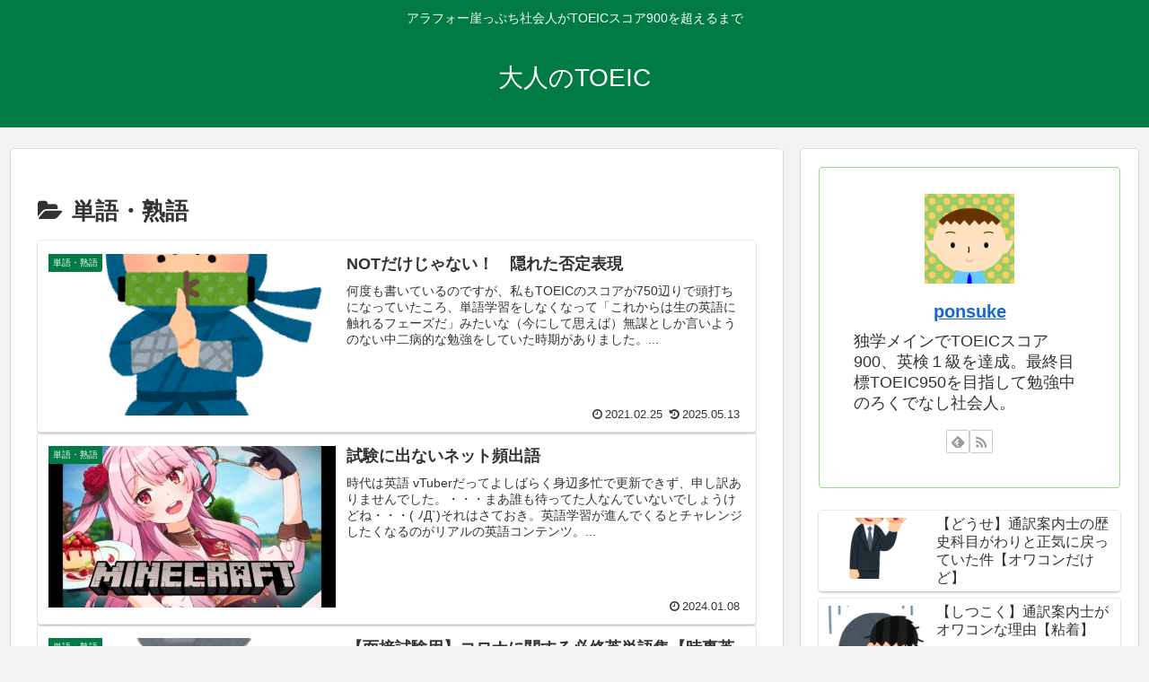

--- FILE ---
content_type: text/html; charset=utf-8
request_url: https://www.google.com/recaptcha/api2/aframe
body_size: 268
content:
<!DOCTYPE HTML><html><head><meta http-equiv="content-type" content="text/html; charset=UTF-8"></head><body><script nonce="HIsm7Cuwqht0U59xMKhjpw">/** Anti-fraud and anti-abuse applications only. See google.com/recaptcha */ try{var clients={'sodar':'https://pagead2.googlesyndication.com/pagead/sodar?'};window.addEventListener("message",function(a){try{if(a.source===window.parent){var b=JSON.parse(a.data);var c=clients[b['id']];if(c){var d=document.createElement('img');d.src=c+b['params']+'&rc='+(localStorage.getItem("rc::a")?sessionStorage.getItem("rc::b"):"");window.document.body.appendChild(d);sessionStorage.setItem("rc::e",parseInt(sessionStorage.getItem("rc::e")||0)+1);localStorage.setItem("rc::h",'1768793233544');}}}catch(b){}});window.parent.postMessage("_grecaptcha_ready", "*");}catch(b){}</script></body></html>